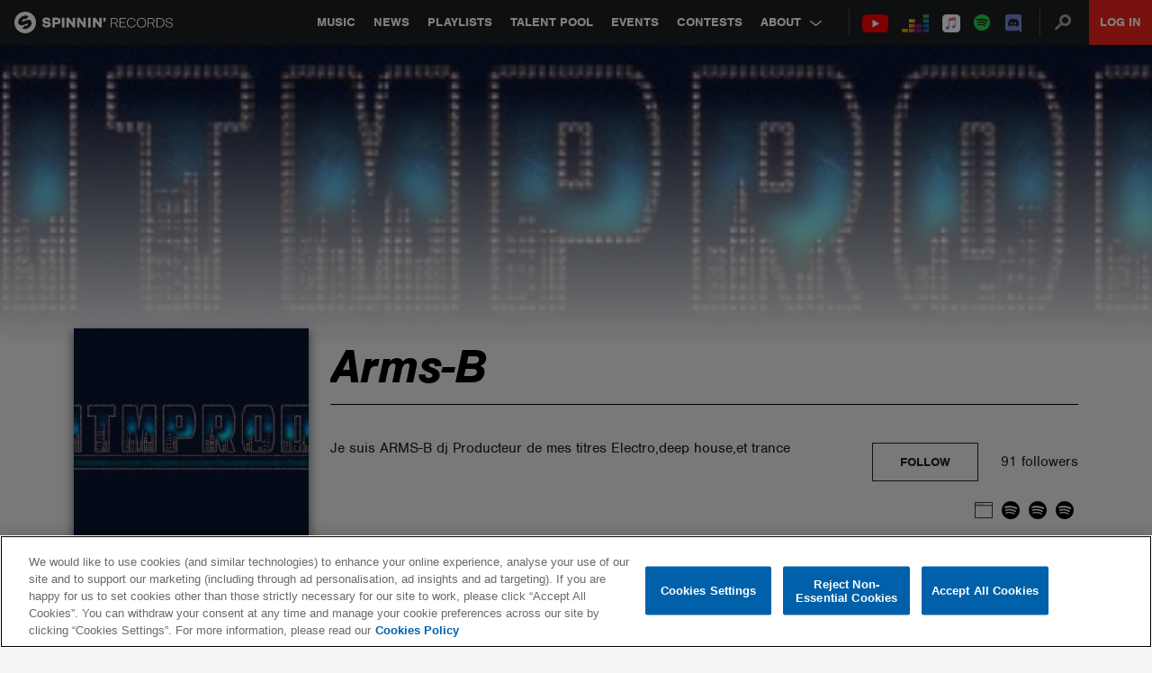

--- FILE ---
content_type: text/html; charset=utf-8
request_url: https://www.google.com/recaptcha/api2/anchor?ar=1&k=6Lc1M8QbAAAAAOdwy2q7Sulu4XpDIYck-Gggk-TZ&co=aHR0cHM6Ly9zcGlubmlucmVjb3Jkcy5jb206NDQz&hl=en&v=N67nZn4AqZkNcbeMu4prBgzg&size=invisible&anchor-ms=20000&execute-ms=30000&cb=sxzsm0lhdzjs
body_size: 48734
content:
<!DOCTYPE HTML><html dir="ltr" lang="en"><head><meta http-equiv="Content-Type" content="text/html; charset=UTF-8">
<meta http-equiv="X-UA-Compatible" content="IE=edge">
<title>reCAPTCHA</title>
<style type="text/css">
/* cyrillic-ext */
@font-face {
  font-family: 'Roboto';
  font-style: normal;
  font-weight: 400;
  font-stretch: 100%;
  src: url(//fonts.gstatic.com/s/roboto/v48/KFO7CnqEu92Fr1ME7kSn66aGLdTylUAMa3GUBHMdazTgWw.woff2) format('woff2');
  unicode-range: U+0460-052F, U+1C80-1C8A, U+20B4, U+2DE0-2DFF, U+A640-A69F, U+FE2E-FE2F;
}
/* cyrillic */
@font-face {
  font-family: 'Roboto';
  font-style: normal;
  font-weight: 400;
  font-stretch: 100%;
  src: url(//fonts.gstatic.com/s/roboto/v48/KFO7CnqEu92Fr1ME7kSn66aGLdTylUAMa3iUBHMdazTgWw.woff2) format('woff2');
  unicode-range: U+0301, U+0400-045F, U+0490-0491, U+04B0-04B1, U+2116;
}
/* greek-ext */
@font-face {
  font-family: 'Roboto';
  font-style: normal;
  font-weight: 400;
  font-stretch: 100%;
  src: url(//fonts.gstatic.com/s/roboto/v48/KFO7CnqEu92Fr1ME7kSn66aGLdTylUAMa3CUBHMdazTgWw.woff2) format('woff2');
  unicode-range: U+1F00-1FFF;
}
/* greek */
@font-face {
  font-family: 'Roboto';
  font-style: normal;
  font-weight: 400;
  font-stretch: 100%;
  src: url(//fonts.gstatic.com/s/roboto/v48/KFO7CnqEu92Fr1ME7kSn66aGLdTylUAMa3-UBHMdazTgWw.woff2) format('woff2');
  unicode-range: U+0370-0377, U+037A-037F, U+0384-038A, U+038C, U+038E-03A1, U+03A3-03FF;
}
/* math */
@font-face {
  font-family: 'Roboto';
  font-style: normal;
  font-weight: 400;
  font-stretch: 100%;
  src: url(//fonts.gstatic.com/s/roboto/v48/KFO7CnqEu92Fr1ME7kSn66aGLdTylUAMawCUBHMdazTgWw.woff2) format('woff2');
  unicode-range: U+0302-0303, U+0305, U+0307-0308, U+0310, U+0312, U+0315, U+031A, U+0326-0327, U+032C, U+032F-0330, U+0332-0333, U+0338, U+033A, U+0346, U+034D, U+0391-03A1, U+03A3-03A9, U+03B1-03C9, U+03D1, U+03D5-03D6, U+03F0-03F1, U+03F4-03F5, U+2016-2017, U+2034-2038, U+203C, U+2040, U+2043, U+2047, U+2050, U+2057, U+205F, U+2070-2071, U+2074-208E, U+2090-209C, U+20D0-20DC, U+20E1, U+20E5-20EF, U+2100-2112, U+2114-2115, U+2117-2121, U+2123-214F, U+2190, U+2192, U+2194-21AE, U+21B0-21E5, U+21F1-21F2, U+21F4-2211, U+2213-2214, U+2216-22FF, U+2308-230B, U+2310, U+2319, U+231C-2321, U+2336-237A, U+237C, U+2395, U+239B-23B7, U+23D0, U+23DC-23E1, U+2474-2475, U+25AF, U+25B3, U+25B7, U+25BD, U+25C1, U+25CA, U+25CC, U+25FB, U+266D-266F, U+27C0-27FF, U+2900-2AFF, U+2B0E-2B11, U+2B30-2B4C, U+2BFE, U+3030, U+FF5B, U+FF5D, U+1D400-1D7FF, U+1EE00-1EEFF;
}
/* symbols */
@font-face {
  font-family: 'Roboto';
  font-style: normal;
  font-weight: 400;
  font-stretch: 100%;
  src: url(//fonts.gstatic.com/s/roboto/v48/KFO7CnqEu92Fr1ME7kSn66aGLdTylUAMaxKUBHMdazTgWw.woff2) format('woff2');
  unicode-range: U+0001-000C, U+000E-001F, U+007F-009F, U+20DD-20E0, U+20E2-20E4, U+2150-218F, U+2190, U+2192, U+2194-2199, U+21AF, U+21E6-21F0, U+21F3, U+2218-2219, U+2299, U+22C4-22C6, U+2300-243F, U+2440-244A, U+2460-24FF, U+25A0-27BF, U+2800-28FF, U+2921-2922, U+2981, U+29BF, U+29EB, U+2B00-2BFF, U+4DC0-4DFF, U+FFF9-FFFB, U+10140-1018E, U+10190-1019C, U+101A0, U+101D0-101FD, U+102E0-102FB, U+10E60-10E7E, U+1D2C0-1D2D3, U+1D2E0-1D37F, U+1F000-1F0FF, U+1F100-1F1AD, U+1F1E6-1F1FF, U+1F30D-1F30F, U+1F315, U+1F31C, U+1F31E, U+1F320-1F32C, U+1F336, U+1F378, U+1F37D, U+1F382, U+1F393-1F39F, U+1F3A7-1F3A8, U+1F3AC-1F3AF, U+1F3C2, U+1F3C4-1F3C6, U+1F3CA-1F3CE, U+1F3D4-1F3E0, U+1F3ED, U+1F3F1-1F3F3, U+1F3F5-1F3F7, U+1F408, U+1F415, U+1F41F, U+1F426, U+1F43F, U+1F441-1F442, U+1F444, U+1F446-1F449, U+1F44C-1F44E, U+1F453, U+1F46A, U+1F47D, U+1F4A3, U+1F4B0, U+1F4B3, U+1F4B9, U+1F4BB, U+1F4BF, U+1F4C8-1F4CB, U+1F4D6, U+1F4DA, U+1F4DF, U+1F4E3-1F4E6, U+1F4EA-1F4ED, U+1F4F7, U+1F4F9-1F4FB, U+1F4FD-1F4FE, U+1F503, U+1F507-1F50B, U+1F50D, U+1F512-1F513, U+1F53E-1F54A, U+1F54F-1F5FA, U+1F610, U+1F650-1F67F, U+1F687, U+1F68D, U+1F691, U+1F694, U+1F698, U+1F6AD, U+1F6B2, U+1F6B9-1F6BA, U+1F6BC, U+1F6C6-1F6CF, U+1F6D3-1F6D7, U+1F6E0-1F6EA, U+1F6F0-1F6F3, U+1F6F7-1F6FC, U+1F700-1F7FF, U+1F800-1F80B, U+1F810-1F847, U+1F850-1F859, U+1F860-1F887, U+1F890-1F8AD, U+1F8B0-1F8BB, U+1F8C0-1F8C1, U+1F900-1F90B, U+1F93B, U+1F946, U+1F984, U+1F996, U+1F9E9, U+1FA00-1FA6F, U+1FA70-1FA7C, U+1FA80-1FA89, U+1FA8F-1FAC6, U+1FACE-1FADC, U+1FADF-1FAE9, U+1FAF0-1FAF8, U+1FB00-1FBFF;
}
/* vietnamese */
@font-face {
  font-family: 'Roboto';
  font-style: normal;
  font-weight: 400;
  font-stretch: 100%;
  src: url(//fonts.gstatic.com/s/roboto/v48/KFO7CnqEu92Fr1ME7kSn66aGLdTylUAMa3OUBHMdazTgWw.woff2) format('woff2');
  unicode-range: U+0102-0103, U+0110-0111, U+0128-0129, U+0168-0169, U+01A0-01A1, U+01AF-01B0, U+0300-0301, U+0303-0304, U+0308-0309, U+0323, U+0329, U+1EA0-1EF9, U+20AB;
}
/* latin-ext */
@font-face {
  font-family: 'Roboto';
  font-style: normal;
  font-weight: 400;
  font-stretch: 100%;
  src: url(//fonts.gstatic.com/s/roboto/v48/KFO7CnqEu92Fr1ME7kSn66aGLdTylUAMa3KUBHMdazTgWw.woff2) format('woff2');
  unicode-range: U+0100-02BA, U+02BD-02C5, U+02C7-02CC, U+02CE-02D7, U+02DD-02FF, U+0304, U+0308, U+0329, U+1D00-1DBF, U+1E00-1E9F, U+1EF2-1EFF, U+2020, U+20A0-20AB, U+20AD-20C0, U+2113, U+2C60-2C7F, U+A720-A7FF;
}
/* latin */
@font-face {
  font-family: 'Roboto';
  font-style: normal;
  font-weight: 400;
  font-stretch: 100%;
  src: url(//fonts.gstatic.com/s/roboto/v48/KFO7CnqEu92Fr1ME7kSn66aGLdTylUAMa3yUBHMdazQ.woff2) format('woff2');
  unicode-range: U+0000-00FF, U+0131, U+0152-0153, U+02BB-02BC, U+02C6, U+02DA, U+02DC, U+0304, U+0308, U+0329, U+2000-206F, U+20AC, U+2122, U+2191, U+2193, U+2212, U+2215, U+FEFF, U+FFFD;
}
/* cyrillic-ext */
@font-face {
  font-family: 'Roboto';
  font-style: normal;
  font-weight: 500;
  font-stretch: 100%;
  src: url(//fonts.gstatic.com/s/roboto/v48/KFO7CnqEu92Fr1ME7kSn66aGLdTylUAMa3GUBHMdazTgWw.woff2) format('woff2');
  unicode-range: U+0460-052F, U+1C80-1C8A, U+20B4, U+2DE0-2DFF, U+A640-A69F, U+FE2E-FE2F;
}
/* cyrillic */
@font-face {
  font-family: 'Roboto';
  font-style: normal;
  font-weight: 500;
  font-stretch: 100%;
  src: url(//fonts.gstatic.com/s/roboto/v48/KFO7CnqEu92Fr1ME7kSn66aGLdTylUAMa3iUBHMdazTgWw.woff2) format('woff2');
  unicode-range: U+0301, U+0400-045F, U+0490-0491, U+04B0-04B1, U+2116;
}
/* greek-ext */
@font-face {
  font-family: 'Roboto';
  font-style: normal;
  font-weight: 500;
  font-stretch: 100%;
  src: url(//fonts.gstatic.com/s/roboto/v48/KFO7CnqEu92Fr1ME7kSn66aGLdTylUAMa3CUBHMdazTgWw.woff2) format('woff2');
  unicode-range: U+1F00-1FFF;
}
/* greek */
@font-face {
  font-family: 'Roboto';
  font-style: normal;
  font-weight: 500;
  font-stretch: 100%;
  src: url(//fonts.gstatic.com/s/roboto/v48/KFO7CnqEu92Fr1ME7kSn66aGLdTylUAMa3-UBHMdazTgWw.woff2) format('woff2');
  unicode-range: U+0370-0377, U+037A-037F, U+0384-038A, U+038C, U+038E-03A1, U+03A3-03FF;
}
/* math */
@font-face {
  font-family: 'Roboto';
  font-style: normal;
  font-weight: 500;
  font-stretch: 100%;
  src: url(//fonts.gstatic.com/s/roboto/v48/KFO7CnqEu92Fr1ME7kSn66aGLdTylUAMawCUBHMdazTgWw.woff2) format('woff2');
  unicode-range: U+0302-0303, U+0305, U+0307-0308, U+0310, U+0312, U+0315, U+031A, U+0326-0327, U+032C, U+032F-0330, U+0332-0333, U+0338, U+033A, U+0346, U+034D, U+0391-03A1, U+03A3-03A9, U+03B1-03C9, U+03D1, U+03D5-03D6, U+03F0-03F1, U+03F4-03F5, U+2016-2017, U+2034-2038, U+203C, U+2040, U+2043, U+2047, U+2050, U+2057, U+205F, U+2070-2071, U+2074-208E, U+2090-209C, U+20D0-20DC, U+20E1, U+20E5-20EF, U+2100-2112, U+2114-2115, U+2117-2121, U+2123-214F, U+2190, U+2192, U+2194-21AE, U+21B0-21E5, U+21F1-21F2, U+21F4-2211, U+2213-2214, U+2216-22FF, U+2308-230B, U+2310, U+2319, U+231C-2321, U+2336-237A, U+237C, U+2395, U+239B-23B7, U+23D0, U+23DC-23E1, U+2474-2475, U+25AF, U+25B3, U+25B7, U+25BD, U+25C1, U+25CA, U+25CC, U+25FB, U+266D-266F, U+27C0-27FF, U+2900-2AFF, U+2B0E-2B11, U+2B30-2B4C, U+2BFE, U+3030, U+FF5B, U+FF5D, U+1D400-1D7FF, U+1EE00-1EEFF;
}
/* symbols */
@font-face {
  font-family: 'Roboto';
  font-style: normal;
  font-weight: 500;
  font-stretch: 100%;
  src: url(//fonts.gstatic.com/s/roboto/v48/KFO7CnqEu92Fr1ME7kSn66aGLdTylUAMaxKUBHMdazTgWw.woff2) format('woff2');
  unicode-range: U+0001-000C, U+000E-001F, U+007F-009F, U+20DD-20E0, U+20E2-20E4, U+2150-218F, U+2190, U+2192, U+2194-2199, U+21AF, U+21E6-21F0, U+21F3, U+2218-2219, U+2299, U+22C4-22C6, U+2300-243F, U+2440-244A, U+2460-24FF, U+25A0-27BF, U+2800-28FF, U+2921-2922, U+2981, U+29BF, U+29EB, U+2B00-2BFF, U+4DC0-4DFF, U+FFF9-FFFB, U+10140-1018E, U+10190-1019C, U+101A0, U+101D0-101FD, U+102E0-102FB, U+10E60-10E7E, U+1D2C0-1D2D3, U+1D2E0-1D37F, U+1F000-1F0FF, U+1F100-1F1AD, U+1F1E6-1F1FF, U+1F30D-1F30F, U+1F315, U+1F31C, U+1F31E, U+1F320-1F32C, U+1F336, U+1F378, U+1F37D, U+1F382, U+1F393-1F39F, U+1F3A7-1F3A8, U+1F3AC-1F3AF, U+1F3C2, U+1F3C4-1F3C6, U+1F3CA-1F3CE, U+1F3D4-1F3E0, U+1F3ED, U+1F3F1-1F3F3, U+1F3F5-1F3F7, U+1F408, U+1F415, U+1F41F, U+1F426, U+1F43F, U+1F441-1F442, U+1F444, U+1F446-1F449, U+1F44C-1F44E, U+1F453, U+1F46A, U+1F47D, U+1F4A3, U+1F4B0, U+1F4B3, U+1F4B9, U+1F4BB, U+1F4BF, U+1F4C8-1F4CB, U+1F4D6, U+1F4DA, U+1F4DF, U+1F4E3-1F4E6, U+1F4EA-1F4ED, U+1F4F7, U+1F4F9-1F4FB, U+1F4FD-1F4FE, U+1F503, U+1F507-1F50B, U+1F50D, U+1F512-1F513, U+1F53E-1F54A, U+1F54F-1F5FA, U+1F610, U+1F650-1F67F, U+1F687, U+1F68D, U+1F691, U+1F694, U+1F698, U+1F6AD, U+1F6B2, U+1F6B9-1F6BA, U+1F6BC, U+1F6C6-1F6CF, U+1F6D3-1F6D7, U+1F6E0-1F6EA, U+1F6F0-1F6F3, U+1F6F7-1F6FC, U+1F700-1F7FF, U+1F800-1F80B, U+1F810-1F847, U+1F850-1F859, U+1F860-1F887, U+1F890-1F8AD, U+1F8B0-1F8BB, U+1F8C0-1F8C1, U+1F900-1F90B, U+1F93B, U+1F946, U+1F984, U+1F996, U+1F9E9, U+1FA00-1FA6F, U+1FA70-1FA7C, U+1FA80-1FA89, U+1FA8F-1FAC6, U+1FACE-1FADC, U+1FADF-1FAE9, U+1FAF0-1FAF8, U+1FB00-1FBFF;
}
/* vietnamese */
@font-face {
  font-family: 'Roboto';
  font-style: normal;
  font-weight: 500;
  font-stretch: 100%;
  src: url(//fonts.gstatic.com/s/roboto/v48/KFO7CnqEu92Fr1ME7kSn66aGLdTylUAMa3OUBHMdazTgWw.woff2) format('woff2');
  unicode-range: U+0102-0103, U+0110-0111, U+0128-0129, U+0168-0169, U+01A0-01A1, U+01AF-01B0, U+0300-0301, U+0303-0304, U+0308-0309, U+0323, U+0329, U+1EA0-1EF9, U+20AB;
}
/* latin-ext */
@font-face {
  font-family: 'Roboto';
  font-style: normal;
  font-weight: 500;
  font-stretch: 100%;
  src: url(//fonts.gstatic.com/s/roboto/v48/KFO7CnqEu92Fr1ME7kSn66aGLdTylUAMa3KUBHMdazTgWw.woff2) format('woff2');
  unicode-range: U+0100-02BA, U+02BD-02C5, U+02C7-02CC, U+02CE-02D7, U+02DD-02FF, U+0304, U+0308, U+0329, U+1D00-1DBF, U+1E00-1E9F, U+1EF2-1EFF, U+2020, U+20A0-20AB, U+20AD-20C0, U+2113, U+2C60-2C7F, U+A720-A7FF;
}
/* latin */
@font-face {
  font-family: 'Roboto';
  font-style: normal;
  font-weight: 500;
  font-stretch: 100%;
  src: url(//fonts.gstatic.com/s/roboto/v48/KFO7CnqEu92Fr1ME7kSn66aGLdTylUAMa3yUBHMdazQ.woff2) format('woff2');
  unicode-range: U+0000-00FF, U+0131, U+0152-0153, U+02BB-02BC, U+02C6, U+02DA, U+02DC, U+0304, U+0308, U+0329, U+2000-206F, U+20AC, U+2122, U+2191, U+2193, U+2212, U+2215, U+FEFF, U+FFFD;
}
/* cyrillic-ext */
@font-face {
  font-family: 'Roboto';
  font-style: normal;
  font-weight: 900;
  font-stretch: 100%;
  src: url(//fonts.gstatic.com/s/roboto/v48/KFO7CnqEu92Fr1ME7kSn66aGLdTylUAMa3GUBHMdazTgWw.woff2) format('woff2');
  unicode-range: U+0460-052F, U+1C80-1C8A, U+20B4, U+2DE0-2DFF, U+A640-A69F, U+FE2E-FE2F;
}
/* cyrillic */
@font-face {
  font-family: 'Roboto';
  font-style: normal;
  font-weight: 900;
  font-stretch: 100%;
  src: url(//fonts.gstatic.com/s/roboto/v48/KFO7CnqEu92Fr1ME7kSn66aGLdTylUAMa3iUBHMdazTgWw.woff2) format('woff2');
  unicode-range: U+0301, U+0400-045F, U+0490-0491, U+04B0-04B1, U+2116;
}
/* greek-ext */
@font-face {
  font-family: 'Roboto';
  font-style: normal;
  font-weight: 900;
  font-stretch: 100%;
  src: url(//fonts.gstatic.com/s/roboto/v48/KFO7CnqEu92Fr1ME7kSn66aGLdTylUAMa3CUBHMdazTgWw.woff2) format('woff2');
  unicode-range: U+1F00-1FFF;
}
/* greek */
@font-face {
  font-family: 'Roboto';
  font-style: normal;
  font-weight: 900;
  font-stretch: 100%;
  src: url(//fonts.gstatic.com/s/roboto/v48/KFO7CnqEu92Fr1ME7kSn66aGLdTylUAMa3-UBHMdazTgWw.woff2) format('woff2');
  unicode-range: U+0370-0377, U+037A-037F, U+0384-038A, U+038C, U+038E-03A1, U+03A3-03FF;
}
/* math */
@font-face {
  font-family: 'Roboto';
  font-style: normal;
  font-weight: 900;
  font-stretch: 100%;
  src: url(//fonts.gstatic.com/s/roboto/v48/KFO7CnqEu92Fr1ME7kSn66aGLdTylUAMawCUBHMdazTgWw.woff2) format('woff2');
  unicode-range: U+0302-0303, U+0305, U+0307-0308, U+0310, U+0312, U+0315, U+031A, U+0326-0327, U+032C, U+032F-0330, U+0332-0333, U+0338, U+033A, U+0346, U+034D, U+0391-03A1, U+03A3-03A9, U+03B1-03C9, U+03D1, U+03D5-03D6, U+03F0-03F1, U+03F4-03F5, U+2016-2017, U+2034-2038, U+203C, U+2040, U+2043, U+2047, U+2050, U+2057, U+205F, U+2070-2071, U+2074-208E, U+2090-209C, U+20D0-20DC, U+20E1, U+20E5-20EF, U+2100-2112, U+2114-2115, U+2117-2121, U+2123-214F, U+2190, U+2192, U+2194-21AE, U+21B0-21E5, U+21F1-21F2, U+21F4-2211, U+2213-2214, U+2216-22FF, U+2308-230B, U+2310, U+2319, U+231C-2321, U+2336-237A, U+237C, U+2395, U+239B-23B7, U+23D0, U+23DC-23E1, U+2474-2475, U+25AF, U+25B3, U+25B7, U+25BD, U+25C1, U+25CA, U+25CC, U+25FB, U+266D-266F, U+27C0-27FF, U+2900-2AFF, U+2B0E-2B11, U+2B30-2B4C, U+2BFE, U+3030, U+FF5B, U+FF5D, U+1D400-1D7FF, U+1EE00-1EEFF;
}
/* symbols */
@font-face {
  font-family: 'Roboto';
  font-style: normal;
  font-weight: 900;
  font-stretch: 100%;
  src: url(//fonts.gstatic.com/s/roboto/v48/KFO7CnqEu92Fr1ME7kSn66aGLdTylUAMaxKUBHMdazTgWw.woff2) format('woff2');
  unicode-range: U+0001-000C, U+000E-001F, U+007F-009F, U+20DD-20E0, U+20E2-20E4, U+2150-218F, U+2190, U+2192, U+2194-2199, U+21AF, U+21E6-21F0, U+21F3, U+2218-2219, U+2299, U+22C4-22C6, U+2300-243F, U+2440-244A, U+2460-24FF, U+25A0-27BF, U+2800-28FF, U+2921-2922, U+2981, U+29BF, U+29EB, U+2B00-2BFF, U+4DC0-4DFF, U+FFF9-FFFB, U+10140-1018E, U+10190-1019C, U+101A0, U+101D0-101FD, U+102E0-102FB, U+10E60-10E7E, U+1D2C0-1D2D3, U+1D2E0-1D37F, U+1F000-1F0FF, U+1F100-1F1AD, U+1F1E6-1F1FF, U+1F30D-1F30F, U+1F315, U+1F31C, U+1F31E, U+1F320-1F32C, U+1F336, U+1F378, U+1F37D, U+1F382, U+1F393-1F39F, U+1F3A7-1F3A8, U+1F3AC-1F3AF, U+1F3C2, U+1F3C4-1F3C6, U+1F3CA-1F3CE, U+1F3D4-1F3E0, U+1F3ED, U+1F3F1-1F3F3, U+1F3F5-1F3F7, U+1F408, U+1F415, U+1F41F, U+1F426, U+1F43F, U+1F441-1F442, U+1F444, U+1F446-1F449, U+1F44C-1F44E, U+1F453, U+1F46A, U+1F47D, U+1F4A3, U+1F4B0, U+1F4B3, U+1F4B9, U+1F4BB, U+1F4BF, U+1F4C8-1F4CB, U+1F4D6, U+1F4DA, U+1F4DF, U+1F4E3-1F4E6, U+1F4EA-1F4ED, U+1F4F7, U+1F4F9-1F4FB, U+1F4FD-1F4FE, U+1F503, U+1F507-1F50B, U+1F50D, U+1F512-1F513, U+1F53E-1F54A, U+1F54F-1F5FA, U+1F610, U+1F650-1F67F, U+1F687, U+1F68D, U+1F691, U+1F694, U+1F698, U+1F6AD, U+1F6B2, U+1F6B9-1F6BA, U+1F6BC, U+1F6C6-1F6CF, U+1F6D3-1F6D7, U+1F6E0-1F6EA, U+1F6F0-1F6F3, U+1F6F7-1F6FC, U+1F700-1F7FF, U+1F800-1F80B, U+1F810-1F847, U+1F850-1F859, U+1F860-1F887, U+1F890-1F8AD, U+1F8B0-1F8BB, U+1F8C0-1F8C1, U+1F900-1F90B, U+1F93B, U+1F946, U+1F984, U+1F996, U+1F9E9, U+1FA00-1FA6F, U+1FA70-1FA7C, U+1FA80-1FA89, U+1FA8F-1FAC6, U+1FACE-1FADC, U+1FADF-1FAE9, U+1FAF0-1FAF8, U+1FB00-1FBFF;
}
/* vietnamese */
@font-face {
  font-family: 'Roboto';
  font-style: normal;
  font-weight: 900;
  font-stretch: 100%;
  src: url(//fonts.gstatic.com/s/roboto/v48/KFO7CnqEu92Fr1ME7kSn66aGLdTylUAMa3OUBHMdazTgWw.woff2) format('woff2');
  unicode-range: U+0102-0103, U+0110-0111, U+0128-0129, U+0168-0169, U+01A0-01A1, U+01AF-01B0, U+0300-0301, U+0303-0304, U+0308-0309, U+0323, U+0329, U+1EA0-1EF9, U+20AB;
}
/* latin-ext */
@font-face {
  font-family: 'Roboto';
  font-style: normal;
  font-weight: 900;
  font-stretch: 100%;
  src: url(//fonts.gstatic.com/s/roboto/v48/KFO7CnqEu92Fr1ME7kSn66aGLdTylUAMa3KUBHMdazTgWw.woff2) format('woff2');
  unicode-range: U+0100-02BA, U+02BD-02C5, U+02C7-02CC, U+02CE-02D7, U+02DD-02FF, U+0304, U+0308, U+0329, U+1D00-1DBF, U+1E00-1E9F, U+1EF2-1EFF, U+2020, U+20A0-20AB, U+20AD-20C0, U+2113, U+2C60-2C7F, U+A720-A7FF;
}
/* latin */
@font-face {
  font-family: 'Roboto';
  font-style: normal;
  font-weight: 900;
  font-stretch: 100%;
  src: url(//fonts.gstatic.com/s/roboto/v48/KFO7CnqEu92Fr1ME7kSn66aGLdTylUAMa3yUBHMdazQ.woff2) format('woff2');
  unicode-range: U+0000-00FF, U+0131, U+0152-0153, U+02BB-02BC, U+02C6, U+02DA, U+02DC, U+0304, U+0308, U+0329, U+2000-206F, U+20AC, U+2122, U+2191, U+2193, U+2212, U+2215, U+FEFF, U+FFFD;
}

</style>
<link rel="stylesheet" type="text/css" href="https://www.gstatic.com/recaptcha/releases/N67nZn4AqZkNcbeMu4prBgzg/styles__ltr.css">
<script nonce="lFjvrQgw0F-Sg5FP0v4_RA" type="text/javascript">window['__recaptcha_api'] = 'https://www.google.com/recaptcha/api2/';</script>
<script type="text/javascript" src="https://www.gstatic.com/recaptcha/releases/N67nZn4AqZkNcbeMu4prBgzg/recaptcha__en.js" nonce="lFjvrQgw0F-Sg5FP0v4_RA">
      
    </script></head>
<body><div id="rc-anchor-alert" class="rc-anchor-alert"></div>
<input type="hidden" id="recaptcha-token" value="[base64]">
<script type="text/javascript" nonce="lFjvrQgw0F-Sg5FP0v4_RA">
      recaptcha.anchor.Main.init("[\x22ainput\x22,[\x22bgdata\x22,\x22\x22,\[base64]/[base64]/[base64]/[base64]/[base64]/UltsKytdPUU6KEU8MjA0OD9SW2wrK109RT4+NnwxOTI6KChFJjY0NTEyKT09NTUyOTYmJk0rMTxjLmxlbmd0aCYmKGMuY2hhckNvZGVBdChNKzEpJjY0NTEyKT09NTYzMjA/[base64]/[base64]/[base64]/[base64]/[base64]/[base64]/[base64]\x22,\[base64]\\u003d\x22,\x22RsKDfUbCiipawoJdw6rCh2RPZCRHw4DCuWAswol1A8OPGsOOBSg0CyBqwonCp2B3wpXCq1fCu1jDkcK2XX3CgE9WLMOPw7F+w5sSHsOxIEsYRsOGR8KYw6xuw5cvNgJha8O1w53Cp8OxL8KnAi/CqsKBMcKMwp3Do8O1w4YYw5PDhsO2wqp8NioxwojDnMOnTVLDn8O8TcOXwq80UMOneVNZbRzDm8K7dcK0wqfCkMO0Sm/CgQDDr2nCpzZYX8OALsOrwozDj8OFwq9ewqp4ZnhuOcO+wo0RGMOhSwPCvcKEbkLDnScHVFhkNVzChsKewpQvABzCicKCdm7Djg/Ck8KOw4N1JMORwq7Ck8KrbsONFWrDo8KMwpMpwpPCicKdw67DqkLCknQ5w5kFwqMHw5XCi8KXwpfDocOJQ8KlLsO8w7hewqTDvsKMwq9Ow6zCrzVeMsKhBcOaZXPCt8KmH17CrsO0w4cZw4Jnw4MIJ8OTZMKyw7MKw5vCqUvDisKnwq/CmMO1Gwwgw5IAbMKBasKffcKUdMOqVx3CtxMrwqPDjMOJwr/CpFZoeMKpTUg9SMOVw65AwqZmO03DrxRTw5h1w5PCmsK3w6cWA8O1wovCl8O/F0vCocKvw7sCw5xew40eIMKkw5Vtw4N/OynDux7CjcKVw6Utw784w53Cj8KdJcKbXzzDksOCFsORI3rCmsKuNBDDtlhefRPDnSvDu1k8a8OFGcKLwrPDssK0bcKkwro7w5g6UmEowoshw5DCncO7YsKLw7U4wrY9AsK3wqXCjcOKwp0SHcKzw45mwp3Ct1LCtsO5w6TCscK/w4h9NMKcV8KgwqjDrBXCpsKKwrEwEQsQfULCjcK9QnkpMMKIV2nCi8Ohwp3DpQcFw63Du0bCmn/[base64]/wq7DolzClyxwLGPClsK6HcOWBWTDiV3DtjMlw4vCh0RgA8KAwpdRQizDlsO7wpXDjcOAw6LCkMOqW8O+KMKgX8OBesOSwrpVRMKyexEswq/DkEjDnMKJS8Oow7YmdsOYa8O5w7x/[base64]/CssOkGncKZ8K7wp/ChmYqwq3CjwHClAIAw4RFPh8+w7vDpWV5dknCsjJ1w73DtiLDklA1w55DOMO1wprDgDHDg8Ksw7o+wqjDtUZswrZlcsOVW8K5YMKrVk/DvAcNKw4TEcO0KQQRwqzCvW/DlMKfw6zDq8KnajAFw65sw510Q3ouw4PDoDXCscKubF/[base64]/DgQkyX1g8HBDDrnLDkCYxRjfCuMOQw6hrcMKDeTxCwotTasOWwplOworCrQUgV8OPw4hRYsKzwrgLaWNkw5g1woEUwobDisKow5LDnS9/w5AHw43DiBk+aMOVwp5RBsK1JhfDpjHDsxsZdMKaHHPCoBd2M8KHPMKPw6XCoRrCtiI8w6ITwotWwrBzw6XDnMK2w5HCgMOkP0XDoxl1bmZLVC8Xwpwcwrc/wrJIw7YgNQPDvDjCkMKywok/[base64]/DgzUyw6bDqMK+wp8vw6wWeEYxOCZCwqx/wrfChF8Nb8KYw5jCgQAlDArDpCx5M8KiRsO/[base64]/w6rDpcKqwqJBHHrDk0gMw4jCrGbDnXzDrcOOOcKbbMKFwovCvcOAwq/[base64]/AQkYw4p/w5zCgH/[base64]/wrdawr5Swq7Ck1xUw5/DhlxKw6vCsSplw7bCk09fbCpUZcOrwqM1FMOXe8OldMKFX8OyUUcRwqZcDB3Du8Ovwo/DpUDCvw9Mw6xObsOJAsKvw7fDhm1oTcOJw7bCvCIzw6bCicOpwqN1w4XCk8K8EzfCk8OSHXw/[base64]/[base64]/Cq8KZw4fDmUx9wqJca1PDicOuSy/[base64]/DgyBMHMKHw4LDuMKmwqvDvGMMwoTDtcOKU8O2w7A8dDfDh8OtVjZEw5bDqEvCohlPw5xNP2Z7WV/DhmvCr8KIJiXDtcOHwo8oPMONwqTDisOWw6TCrMKHwojCimrCoX/Dt8K4clvCs8O0XADDusOuwoDCqkXDqcKVBWfCmsKsZsKywqbCpSfDrFt1w5sfAUvCvMOYTsKLKMOqR8ODC8KGwqAuRAXCrgrDmsKiBMKUw7DDtzHCnHI5wrvCncONwqjDt8KGPm7Co8ONw7sOIgTCnsKWCGpxbF/DgcKUaxFNNcKyCMOFMMOcw4jCp8KWcsOrV8KNwqpgcQ3Ci8Kkwp3CqMO6w7Mnwp/CiRFiJ8OFFTfCg8Krf3RIwptNwrULMMKRw5h9w6V/[base64]/[base64]/w5TCj8K+XsKPH8KQMUfCtsOVDC1fw4kLZsKtJMOZwojDtgYQcXDDsQo5w6lCwp1DTg0xBcK4QcKdwpgsw5Quw5t0UMKSwpEnw5UxW8OROsOAwqcLw7TDp8OlGwgVAwvCrcKMwr/[base64]/[base64]/Dog3DvcK3wqFqw7TCuj0WwoPCuhDCrsKswpjDqB8ywpoGwqBhw67DlALDh1bDmQbDscKzKkjDi8O6w53DmWMFwqoeIMKvw4pxIsK1WsORw5PDgMOsKSnDlcKfw4Rpw6tuw4fChzdGeCTDgcOdw67CnjZqTcOvwobCksKdRAzDsMO2w51vUcOzw4E/OsKow6QnAcKqcTvCtsKpOcObRgvDuF9uw7gOB1fDgMKCwrnDjsOuwozDscOASHccwoDDu8Kcwps5anvDi8Oof0vDqsOYSWzDr8Ofw54qW8ODasKvwrYvXULDk8KJw7XDnz3ClMOBw5/Du1PCqcKjwrcwDl8rGXgQwonDjcK1TSzDsiEndMOdwqxiw7VBwqRGB0nDhMOMJ3PCosK/[base64]/AsOVfsO3wpHCgsKfwo/DkRE2w7pxw7MLViQiwrjDuMOoCmZpCcObwqJ3AsKhwq/CnnPChMKCD8OQRsKaWMKLUcK6w7xRw6xtw61Mw4UEwp1IRGDDklTDkXxewrMlw7IOfxHCjMKAwo3Cg8OnFWnCugvDpMKTwo3CmTNhw5/DgcKcFcKdVcOdwrHDsHZMwo7ClRLDtcOLwr/CkMKnD8OjJiwDw6XCsWV4wocJwq9mKUpIcTnDoMOhwqRDa29Tw6vDvQfCiTbDnztlOGlKbisXwoY3wpXCsMOYw57CocK5fsOTw6E3wp8Mwr4Zw73DrMOEwo3DssKmEsKqISc9fG5NSMOBw4hFw6EGwpc/wqLCp2UlbnYPcMKjJ8KHU3TCrMOzcGxUwo/[base64]/ClcKCw75kw7lKJMKvOmDDssOEEcO6w5nCniHCisOgwrU3BMO2Jy/CjcOzK0pVO8OXw4/DmCzDgsOEGm4+wr/DmG/CucOwwpvDvsKlQTLClMKIwoDCmyjCoVwIwrnDqMKtwrthw4gywqnDvcKBw6PDkATDkcKpwqfDuUpXwo5Rw6ETw4/DisKrY8Khwox2IsOQDMKWTi7Dn8KLwqo0wqTCkyHCtmkeSAnDjR01wr3CkwgFbDnCujXCt8OSXsKOwpIVQhPDmcK2alksw67Cm8OVw6HCosO+WMOAwpEGGEfCqMKXQEs6wrDCrhnCisOswq3Cuz/Dq2/ClcOyQXd3aMKfw7wfVWjDgcKFw60qFibDrcOuaMKRXTBtPcOpaR04D8KATsKHOVsqbsKew4HDk8KcFMK/[base64]/CiA9mwrEjw4UKwr5hSBPCqz5bw6oIZcOBc8OJI8KFw7R9CMKKXsKDw6jCpsOrZsK/w4DCmRdqcCjCjlHDowDDisK1wqRUwrUOwrA5QsKzwrMRw70STBHCqcOiwpzDuMO4wrfDjsKYwpjDqXXDnMKJw7VvwrE/w5bDtxHCtj/CvzYINcO7w4Riw63DlQrDkHfCnz13MGjDlQDDi1UVw58mdEHDssOXw5LDt8K7wpFxAcO8DcOIO8ORe8KEwpQ0w7A+F8Oyw6Itw5zDtic/fcOwZsOgRMKzVzbDs8OuL07CpsKMw57CrkfDuy0vW8OMwqnCmiU/fQJyw7jCssORwoEVwpUcwr3ChyU1w5fDqMOtwqYXOkHDicKqEGBwESLDvsKfw5Yyw5R3DcKoeGfCm383Q8K4wqHCjGJTBWk5w4DCrxVZwqsiwrfCkmnDvH1LOMKOeHPCrsKIwrEeTiHCoTnCjXRkwonDpsKyVcORw4M9w4rDmMKyFFoXRMOow6jCqMO6MsO/[base64]/JsKtwojCkSnDhCZ0w5gJwoE/MGsuw43CrF3Co1DDscKFw7Vuw5dSVsOIw7MxwqfCpcO3IlTDmcOoVcKGOMK7w7LDj8O2w4rCiz3CtRszIyHClhkjDUjCqcOew6tvw4jDu8Kuw43DilMmw6tNaX7CvGw7wpHCuCfCkEggw6fCrFrChVrCqsKbw4o9L8OkLcKzwo3DsMKBbUYEw4/DmcOXKBEeecOZcwvDsRAOw63DhRRbR8OtwpNKVhbDjnt1w7HDuMOXwpsrwqhSwojDn8OOwrgaJ1DDqy94wrMyw77Ci8OUcsOqw63DmMKvEjNxw54+GcKjAw/DumRueVjCuMKkc1vDqsOiw6TDih8DwpnCpcO6w6VFw4PDisKKw4LCtsKLacKyOFYbQsOwwrlWXi3CmMK+wo7CtWTCu8ONw6DCl8OUe2RROBbChzLDhcKwASLClSfDjRfCrMO/w4lcwoUsw7zCksKpwrrCj8KeckTDmMOWw4gdLCYtwokAB8OhO8Kld8KEw5ZmwrDDn8Kew4VSVcKEwqzDtzwEwqPDs8OIVsKSwogxasOzWsKURcOaccOVw5zDlH7Ds8K+GsK4QV/Cll/DgloFwp14w4zDknnCqHzCn8KWV8OvQS/DosK9AcK/SMOeFz7CmsOrwqDDv0pmGMO+HsK7w6HDviXCkcORwoDClMKVYMKAw5PCpMOGw7fDqjAmBcK3bcOMGh5UaMK/QwDDixTClsKPdMKUGcK7wrzChsO8B27CvsOiwrbDkR8Zw7vClVFsSMOSb31jwp/DtlbDtMKSw5jDucO8wrN/dcOOwofCuMO1HsOiwqllwrbDmsKpw53ClsKTC0YjwqJxYkTDmV3CsG/Clz/Dr2LDg8O6QioPw4jDsXTDsnB2Sx3DjsK7JcOzwqnDrcOlFMKJwq7CucO9w40Va1Y7SxULRRsQw6/DkMOfwpDCqGoteA0XwpPDhy9pUcOoCUp4dcOhJlU3VS7CnMOSwrc1MmrDgnXDgDnCmsORQ8Kpw4EKfsOYw7jDujzCkR/Cln7DuMKoBBgbwrN2w53CsnDDnSsnw4RPNRoeesKQHsOpw5bCpMOHS1rDksOrXMOuwp8UacKjw74kw5XDuDUhGMKIVg98ScOSw4lLw67CnwHCv1UpNVjDv8Klw5kqwo/[base64]/Dv8OiPWMUwqpTwpVwF8O8ZmLCoSvCsh5cw5/ClMKdQMKKW3NXwoNawqXCijk8RDoIAARSwqbCgcKiY8O+wq3ClMKYDCl6cRdWBSDDgg3DhMOIbHbCisOFIMKpT8OEw5kvw5IvwqbDvWxYJMOCwo8pb8Odw5rDgcOzHsOyVA3CrsKidRPCmMOjRcOiw4jDjxvCk8Osw4PDrmrClw/Cg3vDny41wpoNw5wmZcOJwrg/elR+wr/[base64]/Z8KAwqbDm8KwdRHCrS3DrQrCpztxwqdxw481IcOAwpnDvUA2BnpGw4IoGAdjwpTCmmNMw6orw7FmwqJ+R8OGPWoTwrjCtHfCpcOcwpzCk8O3wrVRPwbCoGs/w4/[base64]/Cs8O5w6zCnihoIMOkwojDgsKJDUQiVXdHwrARQcOWwrnCh2NcwolGQQwNw5pRw4HChTgBZS9Vw5VBasOTBcKZwozDnMKZw6R8w5rCvgjDkcOWwr42BcOgwotaw6duOHFxw50NbcKhNkXDscKydcOcIcKTK8OFZcKtFzDDucORTsOUw74iZx8uw4rCh0XDuH/DmsOtF3/DmzEtwod5ZsKsw5QTw5JAfcKFGsOJLDIyGQwmw4IYw4jDtCbDgUEzwrrCnMOXR1kgEsOTw6LClB8MwpEBWcOkw5TCsMKtwqDCiR/Ck1FNWUcoV8OPGcK8ccKTRMOXwqc/wqBpw6NVL8Ovw5AMFcOqdzAOUcOkw4kpwq3Ckx0QUC9Xw5ZAwrfCsmtiwpzDu8OSbAY0OsKfF33CkxTCicKtWMO7I1PDrE7ChcKXfMKFwqFWwpzCq8KJJBLCt8ObeFtCwq5Zez7DqHbDmg/DnV3Ct1Bqw7Z6w4pUw5d7w6cxw5DDjsOATcK6dMKXwobCicK7wpFxYcOpKQrCi8Kew7bClsKSw4E4a2/[base64]/[base64]/[base64]/w5/[base64]/RznDu8Kuwqhow5ZQIzxbw654w5XCgcK8PxxXCGrDrE3CiMKIwojDjicLw7cBw5jDrxLDv8Kew4vDhV9rw5NOw4IBbcO/wpbDvADCrUQ1ZF9/wrHCuRrDmxDCmSVbwoTCuxHDrmofw7Yjw6nDjk7CgMKuZsKGwrTDtMO3w4o8Dz9Rw5FFL8KVwpLCnXXCtcKsw4IOw7/CpsKfw4nCugUewqfDsA5/C8OZbg5Qwq3DqcOYwrbDjmxtIsK/IcORwpoAacOCMlZbwoggO8Oaw5pQwoE7w57CgHsSw4XDt8Kdw5bCnMOMKGAgEMONMxfDqE3DowdFwrzChMKnwrLDlyXDhMKiISLDisKYwq7Cu8O0cVXCu1/ChQ8qwqTDlMOiHcKJWcKgw5pewpbDocKwwoogw4TCgMK3w5HCpCXDkm9WbcO/[base64]/IMOEw4TCr8OrABDCrcO5w6zDsQ3DucO5w50ew6cQJ0DCq8K2JMOkdR/Ch8KqO0bCvMO8wpx4dBlsw6s7NhN3acK5wpx/wp/[base64]/Dk8Knwp7CgA53RjUKwpV4wpXCr3bDgFnCtCtJwqvCvW/[base64]/DthlBEmMMYh95Akpmw5AiJw3DnAzDrsKpw6zDhVQfbwHDghgsfG7ClsOkw40GS8KNdSQawqVCRlZ/w6PDusO0w6LCgTkCw58oQAZFwoxaw5rDmyVqwo0UM8KFwq3Dp8OUw6RgwqpsIsOjw7PDisKyOsO+wpvDgHzDilHCgsOEworCmTY8KS1ZwoHDk3jDrMKKDCfCkydDw7DDoAXCoycJw4pRwpjDpcO+wp8xwo/CoBXDj8OgwqM5NRIQwq4WBMK6w57CpGfDrmXClhTCsMOPw7VZwo3DmsK1wp/DrztxRsOrwoXDqsKJw4MdMmjDjsOvwrM1AcKgwqPCqMODw6HDlcKEw5vDrzHDm8KpwqJpwrdhw7E8L8OrT8Kuwod4IcOdw6bCrcOtw6U/FwQ7VivDmWjCpGHDokjCoFUla8KsVMOSIMOFT3BNw50DezvCly3DgMOKMsO1wqvCi2pPw6RXKsOVMcKgwrRtVcK7QcK9IRhkw7wFT2JFD8KLw4fDoUnCnS0Jw6fDuMKXacOdwofDnS/Cu8K0ScO2Dh1nPsKMU0pcwqU9wrskw5Iuw6E6w5gXVcO7wqQPw4/Dn8OcwqU9wq3Du2onfcKiaMKRKMKOw53DrlkzScKfN8KFa2vCnELDl2TDqlhddFHCqhMDw5TDigDCi0wDecKzw6LDrsObw5HCiTBHLsO+PDgZw65vwrPDuwbCrcKyw7Eow4TCkMODU8OXLMKIS8KRScOowq4qd8OAM3MyVMK1w63CvMOXwqHCucKAw7HCr8OyO39EDE/[base64]/DqsOhI8OCwpsgSMKudsKWw4PDj2o0NTDDu3rDuGzDjcK7w4vDosOtwplbw641fUrDrhHDpWXCkg/CrMOYw6F7T8KTwrMxOsK8MsKyWcO9w7nDo8KWw7l9wpRRw5bDpT8ew6ABwqTCkCYlZMKwOcOXw57CjsOCfhFkwrHDngQQci1eYHLCrsKufsKcThYrcsOvVMKiwoTDq8ObwpXCgMKXbDbCncKOV8Kyw7/DnsO7JnfDn0Nxw7PCl8KSVwjCgMOrwpnDqkrCmsOkKcO1UsOxTcOEw4HCm8OsJ8OLwo53w494IcOgw4howpszSXRGwrlXw4vDucOKwpkswpnCscOpwqtDw4LDjT/Dj8KVwrjDqmQdcMK+w5DDs3J+w5hzVsO/w5QMJsKKUBhVw5xFOMKoFks3w6oGwrtrwpNgRQRzKgLDucOzVC3CsTMRwrrDjcKTw6vCrh/[base64]/CqcOaH8O/wqLCmMKBw4nDlBTCgMKDMnnDnlLCgHTDoz1vJsK0w4XCtDHCsSUCTxHDuAU2w4jDp8KJIVoZw7RXwpBrwr/DoMORw68Ywr0swqbDvsKlJcO6QMK1OcKrwqnCosKvwpsFWsO3RHtyw4LDt8KhakRnCVFNXGA9w5LCi1UVPgsyRn7DgxLDtwnCqVkUwqLDrx8Iw4/CqQvCvMOYw6lBXCcGNsO6DEbDv8KJwqg9Ug/[base64]/[base64]/CmsKwKcKBf8KFwodVwqPCtx8Hwq8SWm7Dj0Mrw4QwF0TCtsOkajUhfVjDrMOCcQ3Cnn/DgUVhUCIMwrvDt0HDmGxfwo/[base64]/[base64]/CnWVvwoE5wooyJUnCn8O7w7nDgsOBe8OwOQ/CuMO4aWc0w7cmbg3DiUXCsWgXDsOOb0DDoHbCp8KSwo3CtMKyW08ZwpDDn8KiwqYXw4A/[base64]/ChsKnZMOQwqgjw790w4xzw6PCt8K5w7BmwrXChMKYw5Z6w43DmMOFwpkBG8OON8OBKcOHUFZ2CErCpsOVcMKiwo3DqMOsw63CpkEcwrXCmV5KDn/Cv1XDmnDCvMKEUirCjMOMDzkew7fCs8KVwplrcMKnw7IxwpkFwpw3CwhfdsKwwpxXwofCiHfCvMKXDyDCryzCl8K/[base64]/fipGOsOFCy5uwpliFsKZw4/[base64]/CvyASEDfChsK7w4lhcMO8wqbDlsOSwq/[base64]/DsgrCpQTCnFPCvTrDuQg+wogFVxXCiMOZw5PCqcKzwptsBijCncKFw4nDpEZJeMKDw6HCuBhwwqR4Q3wgwoQ5OkXCmV8/w7JRHFZ5w57DhkI7w6tOPcK8KD/CvGbDgsOYwqDDicOcRsKvwpZjwprCn8OJw6okDcO6w6PCpMKHF8OtcxXDlsKVXAnDhhVpbsKAw4TCncOSRMOSWMK2wovDnhzDuRzCtT/CvwrDgMORFBlTw7hWw6nCv8KZG2rDtSPCgCUtwrjCmcKeK8K5wpobw75ewovCm8OcTsO1BlvClMK7w5DDgwfDvW3Dt8KMw6pvAsOZfVIdacKZNMKYU8KDMkwTQsK3wod2CXjClcK3Z8OPw7k+wpwKQXR7w7llwprCi8Kec8Ktwrgvw6rCucKFwo7Dj1oKacK2wo/DnW3Dg8OJw7U6wqlVwpLCvcO7w7LCrzZEwqpDw4tdwoDCgBHDm2BmaWQfPcKRwrsvY8OFw7bDjkHDosOew75rY8O+E1nDpsK1JhJ2Tgs8wpUnwrlDZR/DuMOgUWXDjMKsFgc4wqNlLMO0w4TCm3vCjxHCrHDDtsKDwqTCo8OpbMOBVkXDm3RNw5ljcsO+w68Xw4oNLsOsDxzDv8KzeMKfw7HDisKsWV0yC8KkwrbDplxqw43Cq1jChMOuHsOTDCvDphjDoj7CiMOENHDDijIxwpNlIWxsCcOiwrtMI8Ksw5LCvk3Cry7DkcKrw6/CpT1/w5bCvBlpF8KCwqnDjijCqxtdw7bDj3cdwqnCvMKoQ8OMMcKtw6PCqgNcdxPDtX5pwrVqcynDgRNUwoPCgsKlfksSwo5ZwpJzwqAyw5IYK8O2fMOwwrQ+woEDQWTDvF4nLcOPwoHCnAlywr4cwqLDusO+JsK5O8KsHgYmwpYnwqjCrcOzf8KVDnV1OsOoNDvDvW/DrHrCrMKANMOBw58JNMOSw43CiUgCwqnCgsKibcOkwrbCnRfDkGRRw7oFw5c/wqR8wqwQw6MsEsK3S8Kbw6HDisOPG8KGYBfDhxAlfMOqwoLDscOiw7hBSsOCL8OFwqvDpMKdUGdEwqrCjFfDmMOHFMOmwpbDuC3CsS0oaMOiFn9oPcOEw5p/w7oaw5LCksOrNXdmw6jChzHCuMK8dGdKw7vCtDfCgsOcwr/DlkfCtBltKmfCmTMqOsOswrnChQLCtMO8Bj3DqQRBNBdudMKbam/CnMOCwpF0wqQaw6JOLsK/wrrCrcOAwqbDumTCqB4gZsKYJcOXH1HCkMONIQQ1bcK3c2dTERLDsMOTwr3DgUTDl8KXw44gw5oCw7oiw5UIVmrDmcOHAcK2TMOJCMKDaMKfwpEYwpx0QTUtZWwIwofDhWPDl05RwonDqcOvSg1XI0zDn8K7HSlQbMK8CBnCk8KNFSYxwr9Bwp/CtMOodXvCpxzDj8K4wqrCosKvHzrCgUjDpzzDhcO/Fn/CiUclG03ClDERw4vCuMOKXAvDliMGw4HCk8Kkw4zClsO/QEdVZCcIA8Kdwp9+P8OqM09Tw4Urw6bCpTLDvsOUw5cjXUIaw5xbw4IYw6nCjUnClMKqw4glwqQcw6XDlnFVNWvDg3nClGFgfSUtUcKOwoJnS8OJw7zCm8OuEMK8wr7Co8OMOy8RJBnDg8Odw78zVEXDpl0aMhIBGMOSCh/Cg8Kzwqs/eSEBT1LDpMK/IMK1HMKrwrjDt8OmJmTDgmDDgjcEw4HDs8OGU0nCvgQGSjTDv3g+w4o/EcO8NATDshvDp8KDV2NrImHCjBgiw7szWnUPwrlawps4QFXDu8Kkw67Cp1AqNsKrZsKhFcOKe0hNNcK9b8KmwoYOw7jCoQVQPj7DphoCdcOTA1ciOSgAQnMJGUnCiW/DgDfDnBgbw6Uvw5BubcKSImw9EsOgw77CpMOTw7HCjydtw5IHH8KpfcO9Ew/ClF4Cw7RYMTHDryDCrcKpw6XCvFwsEgzDth54VMO+wphINx9GWXBOVT9oPmzCj3PCiMKtKArDjQ/DsgTChijDgzvDohLCsDLDrMOOC8KqGUnDrMObQEkoKBtHWD7Cm3lsfwNOcMK7w5nDucOsfcONZMOtbcKiUQ0jWVlqw4zCoMOOMBhkw4/DtVDCg8Ogw5HDmE3Cv141wo5dwr5+IcKHwqDDtU4qwpTDumzCucKACMO0wql9MMK9Rxt4C8Khwrt9wrbDhzTDqcOBw4DDicKcwq5Aw57Chn7CrcOmFcKFwpfClMOWwoHDsTDCjFU6e2nCmXYzwrMUwqLCljfDi8Oiw6TDqjERLcK4w5XDl8KZBsOSwo8iw7/DjcOlw6HDjMOawonDsMOtNAB5fj0Zw7lsKMOjJcKxWwlFbz5Tw7nDnMOewqJ1wobDtjQ+w4ETwrjDug/[base64]/wr3DpS8mw6fChGxXw5dUwpBZZS7Dt8Olw4XDtsOXCAXDuUPDu8OOE8OKwqxdXUfDq1nDj3IhCMKmw6JwW8OWaATCtgHDu11MwqkQAT/Cl8K2wrIvwo3Ds2/DrGF/ZgtfDsONWHcCw5ZCaMOow6NUw4AKUhNww5skw4XCmsOdFcOAwrfCixXDgBg6WHLCsMKeJgQawonCrwPDkcOTwooHFirDrMO/a2vCq8OQME8LcMKcYMO6w4FoS2vDq8O4w5PDpQPChsOOSsKDQcKweMO+XCkOCMKPw7fCr1UpwqYgBE7DtRfDsjHCvcO7ARAvw5jDscOMw7TCgsOFwqY0wpw+w5hFw5h1wqZcwqXDicKUwqtGwothRUfCvsKEwp0owoBpw6AXFMOODsKhw43DicOHw60/[base64]/[base64]/DlsKACT81wpxGTsOPc8K+XCrDlyo3w5RGw7DCo8KcE8OESzcow67CskFkw7vDu8OmwpPDvW8JeCXCtsKCw7B4JlJAHMKlNAEww4Bbw5N6AH3DrMKkC8Omwqdww5tZwrgiw7RzwpEqw7HColfCi3w7HsOXJTg1Z8OXCsOgFD/CsjMNC1t9PDwZIsKcwrFow7Qqwp/DnsO/AsOhBMOQw4bCi8OpaETCisKnw47DjhwKw5hzwqXCl8KtKsOqLMOmNRRGw7JpEcONSG0FwpDCqhjDqHZRwq18EGPDkMKFFUxmDjPDpcOQwocJGsKkw7PCnMO0w6zDiRMFa3/CsMK5wqfDjFEvwpLCvsOmwpQ2w7jDi8Kxwr7CncKhSjMAwoHCmEXDml89wqvCpcKSwogzDsKvw4dUfMKfwpYZM8Ofwr/[base64]/CrwZ6P8OAwrF6wpY6EMKdw7nCusOwDMKLwq3DkAnCnBTCpgjDqcOgdj8bw7pqHCxdwqfDlmtCECPCsMOYIcKZMRfDtMOZScOucMKZTVvDtyXCicOVXH81TcOBa8KcwpfDsUDDs21Dwq/Di8OfIMO4w5PCmQbDocOuw6TDssKwG8O3w6/DlUZJw7ZOMsKpw5PCmHQ3e2zDhxlLw7LCjsK8ZcKxw5LDhcONJsKRw5JKeMOzRcKrJ8OvPFYcw45Pwrw/w44Pwp/DmEwRw6txEz3CnUITw53DgcOWHRJDbn5vBzvDusOnwpXDmgppw7UQCgh/Pllyw7cBT1psEWMQTn/ClTJPw5XDlSrCu8Kbw5bCpzhPPEgkwqzDoHrDoMObw4pGwrhhw43DisKWwrcyWFLDhsKXw5EAwpJEw7nCqsKYw5jCmTJvdWNVwrZESGh7S3DCuMKowr0rbkMMIFA9wr/DiX7DpmPDnzvDuCDDrMOpRzQJwpfDhQNHw5/[base64]/[base64]/DisODVC/DghHDnhzCn8OKPgLCp8Orw6TDoU/[base64]/CgcOLdsK8Dg3DvMKMw73Cgn8yLMO6w63CrgErw7pAwqjDlBZhw4oqFxJ2c8Oswrd2w7YBw51tIEhXw6AQwpt0S2AqMsOqw67DgVZBw5hZchURMXLDo8Kqw41xZsOdMMOuFcORYcKew7TClDgDwo/[base64]/[base64]/CnUkPw57CqCtkwqzChhrDiihDw5zCusO7eyjCpMOpaMKPw6FyYcO5wplTw6B6wrDCosOywpsuRyrDksOxKW5fwqPCqhF0F8OmPCLDrWoTY3TDusKvd3TDssOZw5x3wpDCpsKeBMOreC/[base64]/w5PDj8Obwpp/GhwNRsOpw6/DrEFvw6B3w5DDjGtIw77DrlzCicO4w6HDlcO+w4HDi8KPRMKQO8KhA8KZw6BMwplzwrB/w7LCksOuw5IgZsKLXULClR/CvxbDnsKMwp/CrVfCv8K0dDB7WybCpW7Dk8O8HMKYeHPCp8KeOHMybMOxS1/CjMKVGMOaw41jOGY7w5nDscKpwpXDkC4cwqPCscK0G8K7DcOkbyXDmlR2egrDr3PCiCfDmzVQwp41OcORw7UFC8OSS8KPAsOywphZPnfDl8Kpw40SHMORwplewr3DuA0jw4HDuGpAc15JPzvCjsK9wrRMwqbDt8Obw6N+w4bCs1Usw54XV8Kib8KuSsKCwo/CsMKZChvDlHEXwoQpwrsVwpgWw4RdM8OHw5DCiCYfSsOuCUDDksKPNk7DrEVjXG/DsS/DnWvDscKQwqdUwqlWECjDtCczwoXCgcKfw7htTcKcWD3DtBXDkMO5w7o+fMO5w51wVcKqwqDDocK3w43DvcOpw59Jw4krQcOOwp0TwqTCiBNuJMO6w6LCvzF+wpDCp8OVBwdew7kgwr/CpMKnwqMgJsKhwppAwqDDocO8IcKyPsKgw6k9ARbCpcOZw41EEBvChUnCoiMMw6bCoVI+wqXDhsOtP8KXIGAZwojDjMKzfWjDr8K8OGPDpmPDlR/Dpgs5WsORO8KfacOWw5ZDw5VMwrjDncK3woHCp3DCp8KrwqExw7nDq1vDhXB/[base64]/ChsOndkvDs8Odw7pufQ7DmTDCn0TDjjfDjSYzwqTCv8KmfmEHwpMCw6nDlcOBwrcDEcK/c8K4w51cwq9HX8Kcw4/[base64]/Dvi04w6zDiMK5U8OhQsOgw5dkwp1MX8OwIgU4w7woCDjDpsK6w6x6BcO/[base64]/[base64]/DscKYXj5cfMORIMOyeHzCtcOhwrdcPsOESS4ow7zCj8Oyb8OhwoHCnxjCp1QbHi4+IHHDlcKFwpLDqEIeasOiH8OXw6XDr8ORK8O+w6wICMO0wppiwqlawqzCmcKMMMKawrHDqsK9KMKZw5HDm8OQw7vDsFDDky05w4BSNMOcwoDCksKJP8KcwpjDpsOvPg89w6/DksOYCsKuW8KrwrEPFcO8OcKewpNmSsKeVhpdwoPDjsOnTihuL8Kywo7DpjRcUi7CrsKRAsOQaC0NR0bCi8KnQxd2bgcTIMK5Qn/CksOkXsK5A8OFw7rCqMOTbzDCinFiwrXDpMOLwq3DncOSVFbDh07DgMKZwpcTTljDl8O4w5fDnsOEPMKswoYqLnLDvHttS0jDn8OOHEHDgljDmllBwrNZBz/DqUV2w4PDrCFxwqLCuMOkwofCgRDDj8OSw5JEwovCicOZwogXwpFpw5TDuUvCqsOtH2xEC8K3TwsXOcKJwofDicOxwo7Cn8Kkw4vDmcKnb3HCpMONwqvDoMKqD3Ajw4NgPQdZJ8OvY8OdYcKFwqlNw6dLARACw6PDn1ZLwq4Hw6/CrD4xwonCgMOBwqnCoS1bb39PUCTDiMO/UwxAwrVaScKUwpt5TcKUCsKCw6bCpznDn8OMwrjDtg5xw5nDghfCvcOmfcKCw7jDkEtGw6V7WMOow4hRWHLChlFLQ8OTwo7DqsO8w7LCqDp/wqckeTDDnA7DsEDDmsOXcQoyw6XDssOxw6DDvsOGwpbCj8OuIgnCjsKXw5PDnn4RwrfCrVjDi8OgXcK4wrrDiMKMWzXDrWHCtMK+KMKUw7/ConhWw53CocOiwqcvEcOURXvCr8O+SW1owoTCukhBW8Oowr5WMMK8w7ALwqcxw5lBw6wBZcO8w6PCvMOIw6nDlMO+LR7Dtz3DmxLClC93w7PCoiksOsKRw707PsKUAT56ICZ9V8O6wozClcOlw4rCm8KCCcOAM1suEsKdZXsKw4/DgcOWw6bCrcODw7QLw5p3M8KbwpfCih7DlEElw7tIw61PwrrCpW8CC2xJwqFAwqrCicKZclQIXcO5w6QURTMEwo1xwoY+TUZlwqHCrFDCtFNLVsORNBzCisO/KHZ3KBfDi8OLw7jCsTAkDcO/w4DCh2JJC27CuFXDtWp4wohpFcOCw5/Co8K2WgQIw6fDsBXCoAInwrR+woPDr20tYAUvw6XCgcOrMsKSCGTCllTDmMO7wpfDmEcYFcKYei/DlCrCrMKuw7s/[base64]/Cm8OJwpDCjRvCk2d/TMKEKn3DhnbCgsKOw50PY8KCZTo4RMO6w7LCmSjDmcKfCMOGwrbDnsKBwpwHQz/Cs0rCoSEdw4IFwr7DkcKrw4LCu8Ksw6XCvAZ2WsKCeEoiZXrDo2YIwrDDoUnCiELCnsOiwog9w5waFMK0YMO+Y8Khw7JvQRDDlMKyw4BWRcOlXh/CrcOqwr/DvsO3dxPCtiMbWMKlw6TDhgPCoXXCpxrClMKZOcOKw4R8OsOwdAxeGsOVw7vDkMKkw4M1ZiTDocKxw6rCrVvCkkDClUhnIsO+Q8KFwpfClsOCw4PDrTXDm8KMG8KFDkXDmcKqwqgKY1jDn0PDjcKte1ZUw6JswrpPw41/wrPDp8OoRcK0w7XDpMOvCCI/wrB5w7kHZcKJAXFvwoMLwoTCusONICdYLMOvwp7CjsODwrLCqiY8QsOmMsKBeCc/C3zClm1Fwq7DgcOKw6TCm8KQw53ChsKswoUOw4rCsjUtwqEASjNhfMKMwpPDsTPCgB3Cjy9mw63CiMO0AEfCoXlTek3CumnCmkwMwq1sw5/Dj8Khw4HDqBfDsMKaw7LCksOew55LEcOWBMOgNh8pMHAqG8K8w6xmwpAlwrQ6w58ow7NJw58vw73DvMO3LRYZwr5CbRzDuMKzFcKuw7bCt8KaEcKhDmPDoGfCj8K0E1A\\u003d\x22],null,[\x22conf\x22,null,\x226Lc1M8QbAAAAAOdwy2q7Sulu4XpDIYck-Gggk-TZ\x22,0,null,null,null,0,[21,125,63,73,95,87,41,43,42,83,102,105,109,121],[7059694,468],0,null,null,null,null,0,null,0,null,700,1,null,0,\[base64]/76lBhn6iwkZoQoZnOKMAhnM8xEZ\x22,0,0,null,null,1,null,0,1,null,null,null,0],\x22https://spinninrecords.com:443\x22,null,[3,1,1],null,null,null,1,3600,[\x22https://www.google.com/intl/en/policies/privacy/\x22,\x22https://www.google.com/intl/en/policies/terms/\x22],\x22Xul716T9OIjVNwEWALg4f7OdV/+puDJMxMYRd7FYfnU\\u003d\x22,1,0,null,1,1769624775621,0,0,[158,11,189,62,105],null,[127,133],\x22RC-wUKe-PRJ7ju9-w\x22,null,null,null,null,null,\x220dAFcWeA7dBRmB4TqE8FZln4sIjRyOs0Zo6P_4Gv-XjiXf3ac20ZRcO1ftIZqy2kT7rvv5P2yewuKikuAHqqR2DVBL3TJfKmCcEg\x22,1769707575583]");
    </script></body></html>

--- FILE ---
content_type: text/css
request_url: https://www.wminewmedia.com/cookies-policy/onetrust/ot.css
body_size: 2503
content:
body #ot-sdk-btn.ot-sdk-show-settings,
body #ot-sdk-btn.optanon-show-settings {
    background: transparent;
    border: 1px solid #000;
    color: #fff;
    text-transform: capitalize;
    font-style: normal;
    font-size: 8px;
    letter-spacing: 0.2px;
    padding: 0px;
    text-decoration: underline;
}

body #ot-sdk-btn.ot-sdk-show-settings:hover,
body #ot-sdk-btn.optanon-show-settings:hover {
    background: transparent;
    border: 1px solid #000;
    color: #fff;
    text-transform: capitalize;
    font-style: normal;
    font-size: 8px;
    letter-spacing: 0.2px;
    padding: 0px;
    opacity: 0.5;
    text-decoration: underline;
    transition: all 0.5s ease-in-out;
}

#onetrust-consent-sdk #onetrust-pc-btn-handler.cookie-setting-link {
    font-style: italic;
}

#onetrust-consent-sdk #onetrust-pc-btn-handler.cookie-setting-link:hover {
    font-style: normal;
}

#onetrust-consent-sdk #onetrust-banner-sdk,
div#onetrust-pc-sdk {
    font-family: sans-serif;
}

#onetrust-banner-sdk div,
#onetrust-banner-sdk span,
#onetrust-banner-sdk h1,
#onetrust-banner-sdk h2,
#onetrust-banner-sdk h3,
#onetrust-banner-sdk h4,
#onetrust-banner-sdk h5,
#onetrust-banner-sdk h6,
#onetrust-banner-sdk p,
#onetrust-banner-sdk img,
#onetrust-banner-sdk svg,
#onetrust-banner-sdk button,
#onetrust-banner-sdk section,
#onetrust-banner-sdk a,
#onetrust-banner-sdk label,
#onetrust-banner-sdk input,
#onetrust-banner-sdk ul,
#onetrust-banner-sdk li,
#onetrust-banner-sdk nav,
#onetrust-banner-sdk table,
#onetrust-banner-sdk thead,
#onetrust-banner-sdk tr,
#onetrust-banner-sdk td,
#onetrust-banner-sdk tbody,
#onetrust-banner-sdk .ot-main-content,
#onetrust-banner-sdk .ot-toggle,
#onetrust-banner-sdk #ot-content,
#onetrust-banner-sdk #ot-pc-content,
#onetrust-banner-sdk .checkbox,
#onetrust-pc-sdk div,
#onetrust-pc-sdk span,
#onetrust-pc-sdk h1,
#onetrust-pc-sdk h2,
#onetrust-pc-sdk h3,
#onetrust-pc-sdk h4,
#onetrust-pc-sdk h5,
#onetrust-pc-sdk h6,
#onetrust-pc-sdk p,
#onetrust-pc-sdk img,
#onetrust-pc-sdk svg,
#onetrust-pc-sdk button,
#onetrust-pc-sdk section,
#onetrust-pc-sdk a,
#onetrust-pc-sdk label,
#onetrust-pc-sdk input,
#onetrust-pc-sdk ul,
#onetrust-pc-sdk li,
#onetrust-pc-sdk nav,
#onetrust-pc-sdk table,
#onetrust-pc-sdk thead,
#onetrust-pc-sdk tr,
#onetrust-pc-sdk td,
#onetrust-pc-sdk tbody,
#onetrust-pc-sdk .ot-main-content,
#onetrust-pc-sdk .ot-toggle,
#onetrust-pc-sdk #ot-content,
#onetrust-pc-sdk #ot-pc-content,
#onetrust-pc-sdk .checkbox,
#ot-sdk-cookie-policy div,
#ot-sdk-cookie-policy span,
#ot-sdk-cookie-policy h1,
#ot-sdk-cookie-policy h2,
#ot-sdk-cookie-policy h3,
#ot-sdk-cookie-policy h4,
#ot-sdk-cookie-policy h5,
#ot-sdk-cookie-policy h6,
#ot-sdk-cookie-policy p,
#ot-sdk-cookie-policy img,
#ot-sdk-cookie-policy svg,
#ot-sdk-cookie-policy button,
#ot-sdk-cookie-policy section,
#ot-sdk-cookie-policy a,
#ot-sdk-cookie-policy label,
#ot-sdk-cookie-policy input,
#ot-sdk-cookie-policy ul,
#ot-sdk-cookie-policy li,
#ot-sdk-cookie-policy nav,
#ot-sdk-cookie-policy table,
#ot-sdk-cookie-policy thead,
#ot-sdk-cookie-policy tr,
#ot-sdk-cookie-policy td,
#ot-sdk-cookie-policy tbody,
#ot-sdk-cookie-policy .ot-main-content,
#ot-sdk-cookie-policy .ot-toggle,
#ot-sdk-cookie-policy #ot-content,
#ot-sdk-cookie-policy #ot-pc-content,
#ot-sdk-cookie-policy .checkbox {
    font-family: sans-serif !important;
    color: inherit;
/*    -webkit-text-fill-color: inherit; */
    font-style: normal;
    font-size: inherit;
}

#onetrust-banner-sdk #onetrust-policy-text a,
#onetrust-pc-sdk button,
#onetrust-pc-sdk #ot-pc-title,
#onetrust-pc-sdk #ot-category-title,
#onetrust-pc-sdk .ot-cat-header,
#onetrust-pc-sdk #ot-lst-title,
#onetrust-pc-sdk .ot-ven-hdr .ot-ven-name,
#onetrust-pc-sdk .ot-always-active,
#onetrust-pc-sdk #ot-lst-title span,
#onetrust-pc-sdk .ot-host-name,
#onetrust-pc-sdk .ot-host-name a,
#onetrust-pc-sdk a {
    font-weight: bold !important;
}

#onetrust-banner-sdk #onetrust-accept-btn-handler,
#onetrust-banner-sdk #onetrust-reject-all-handler,
#onetrust-banner-sdk #onetrust-pc-btn-handler {
    font-weight: 600 !important;
}

#onetrust-pc-sdk #close-pc-btn-handler.ot-close-icon {
    top: 20px !important;
    height: 12px;
}

#onetrust-consent-sdk #onetrust-pc-sdk .privacy-notice-link,
#onetrust-consent-sdk #onetrust-pc-sdk .category-vendors-list-handler,
#onetrust-consent-sdk #onetrust-pc-sdk .category-vendors-list-handler+a,
#onetrust-consent-sdk #onetrust-pc-sdk .category-host-list-handler,
#onetrust-consent-sdk #onetrust-pc-sdk .ot-ven-link,
#onetrust-consent-sdk #onetrust-pc-sdk #ot-host-lst .ot-host-name a,
#onetrust-consent-sdk #onetrust-pc-sdk #ot-host-lst .ot-acc-hdr .ot-host-expand,
#onetrust-consent-sdk #onetrust-pc-sdk #ot-host-lst .ot-host-info a,
#onetrust-consent-sdk #onetrust-banner-sdk a[href] {
    color: #0061aa !important;
}

#onetrust-pc-sdk button:hover,
div#onetrust-button-group button:hover {
    color: #fff !important;
}

#onetrust-pc-sdk :not(.ot-leg-btn-container)>a:hover {
    opacity: 0.7;
}

#onetrust-pc-sdk .ot-link-btn {
    padding: 0 !important;
}

#onetrust-banner-sdk *,
#onetrust-banner-sdk ::after,
#onetrust-banner-sdk ::before,
#onetrust-pc-sdk *,
#onetrust-pc-sdk ::after,
#onetrust-pc-sdk ::before,
#ot-sdk-cookie-policy *,
#ot-sdk-cookie-policy ::after,
#ot-sdk-cookie-policy ::before,
#ot-sync-ntfy *,
#ot-sync-ntfy ::after,
#ot-sync-ntfy ::before {
    content: unset;
    transform: none;
    border: 0;
    right: 0;
    left: 0;
    transition: none;
    z-index: auto;
    color: #696969;
}

#onetrust-pc-sdk #close-pc-btn-handler.ot-close-icon {
    padding: 0 !important;
}

#onetrust-pc-sdk button {
    padding: 12px 30px !important;
}

#onetrust-banner-sdk #onetrust-accept-btn-handler,
#onetrust-banner-sdk #onetrust-reject-all-handler,
#onetrust-banner-sdk #onetrust-pc-btn-handler {
    padding: 12px 10px;
}

#onetrust-pc-sdk .ot-cat-item>button:focus,
#onetrust-pc-sdk .ot-acc-cntr>button:focus,
#onetrust-pc-sdk li>button:focus,
#onetrust-pc-sdk .ot-tgl input:focus+.ot-switch {
    outline: none !important;
    border: none !important;
}

#onetrust-consent-sdk button {
    background-image: none !important;
    background-size: auto !important;
    background-repeat: no-repeat !important;
    background-position: unset !important;
    -webkit-transition: unset !important;
    -moz-transition: all 1s ease-in !important;
    transition: unset !important;
    border: 0 !important;
}

#onetrust-consent-sdk #onetrust-accept-btn-handler, 
#onetrust-banner-sdk #onetrust-reject-all-handler,
#onetrust-consent-sdk #onetrust-pc-btn-handler,
#onetrust-consent-sdk #onetrust-pc-btn-handler.cookie-setting-link,
#onetrust-consent-sdk #onetrust-pc-sdk button:not(#clear-filters-handler):not(.ot-close-icon):not(#filter-btn-handler):not(.ot-remove-objection-handler):not(.ot-obj-leg-btn-handler):not([aria-expanded]):not(.ot-link-btn),
#onetrust-consent-sdk #onetrust-pc-sdk .ot-leg-btn-container .ot-active-leg-btn {
    color: #ffffff !important;
    border-color: #0061aa !important;
    background-color: #0061aa !important;
}

#onetrust-pc-sdk #filter-btn-handler,
#onetrust-pc-sdk #clear-filters-handler {
    padding: 0 !important;
}

#onetrust-consent-sdk #onetrust-pc-sdk #clear-filters-handler {
    color: #696969 !important;
}

#onetrust-pc-sdk #clear-filters-handler:focus {
    outline: 0 !important;
}

#onetrust-banner-sdk #onetrust-accept-btn-handler,
#onetrust-banner-sdk #onetrust-reject-all-handler,
#onetrust-banner-sdk #onetrust-pc-btn-handler {
    font-size: .813em !important;
}

#onetrust-pc-sdk .ot-btn-container button {
    font-size: .75em !important;
}

#onetrust-banner-sdk .ot-sdk-button,
#onetrust-banner-sdk button,
#onetrust-banner-sdk input[type="submit"],
#onetrust-banner-sdk input[type="reset"],
#onetrust-banner-sdk input[type="button"],
#onetrust-pc-sdk .ot-sdk-button,
#onetrust-pc-sdk button,
#onetrust-pc-sdk input[type="submit"],
#onetrust-pc-sdk input[type="reset"],
#onetrust-pc-sdk input[type="button"],
#ot-sdk-cookie-policy .ot-sdk-button,
#ot-sdk-cookie-policy button,
#ot-sdk-cookie-policy input[type="submit"],
#ot-sdk-cookie-policy input[type="reset"],
#ot-sdk-cookie-policy input[type="button"] {
    font-size: 0.9em !important;
}

#onetrust-banner-sdk .ot-close-icon,
#onetrust-pc-sdk .ot-close-icon {
    background-image: url([data-uri]) !important;
    background-size: contain !important;
    background-repeat: no-repeat !important;
    background-position: center !important;
}
/*
:focus {
    outline: none !important;
}
*/
#onetrust-consent-sdk #onetrust-pc-sdk h3,
#onetrust-consent-sdk #onetrust-pc-sdk h4,
#onetrust-consent-sdk #onetrust-pc-sdk h5,
#onetrust-consent-sdk #onetrust-pc-sdk h6,
#onetrust-consent-sdk #onetrust-pc-sdk p,
#onetrust-consent-sdk #onetrust-pc-sdk #ot-ven-lst .ot-ven-opts p,
#onetrust-consent-sdk #onetrust-pc-sdk #ot-pc-desc,
#onetrust-consent-sdk #onetrust-pc-sdk #ot-pc-title,
#onetrust-consent-sdk #onetrust-pc-sdk .ot-li-title,
#onetrust-consent-sdk #onetrust-pc-sdk .ot-sel-all-hdr span,
#onetrust-consent-sdk #onetrust-pc-sdk #ot-host-lst .ot-host-info,
#onetrust-consent-sdk #onetrust-pc-sdk #ot-fltr-modal #modal-header,
#onetrust-consent-sdk #onetrust-pc-sdk .ot-checkbox label span,
#onetrust-consent-sdk #onetrust-pc-sdk #ot-pc-lst #ot-sel-blk p,
#onetrust-consent-sdk #onetrust-pc-sdk #ot-pc-lst #ot-lst-title span,
#onetrust-consent-sdk #onetrust-pc-sdk #ot-pc-lst .back-btn-handler p,
#onetrust-consent-sdk #onetrust-pc-sdk #ot-pc-lst .ot-ven-name,
#onetrust-consent-sdk #onetrust-pc-sdk #ot-pc-lst #ot-ven-lst .consent-category,
#onetrust-consent-sdk #onetrust-pc-sdk .ot-leg-btn-container .ot-inactive-leg-btn,
#onetrust-consent-sdk #onetrust-pc-sdk .ot-label-status,
#onetrust-consent-sdk #onetrust-pc-sdk .ot-chkbox label span,
#onetrust-consent-sdk #onetrust-pc-sdk #clear-filters-handler {
    font-style: normal !important;
}

#onetrust-consent-sdk ul li {
    display: block;
}

body div#onetrust-consent-sdk #onetrust-button-group button,
body div#onetrust-consent-sdk #onetrust-pc-sdk button {
    -webkit-transform: none;
    -moz-transform: none;
    -ms-transform: none;
    -o-transform: none;
    transform: none;
}

body div#onetrust-consent-sdk #onetrust-pc-sdk .ot-cat-item>button,
body #onetrust-pc-sdk .ot-acc-cntr>button,
div#onetrust-consent-sdk #onetrust-pc-sdk li>button {
    position: absolute;
}

body div#onetrust-consent-sdk #ot-fltr-modal button {
    position: relative;
}

div#onetrust-consent-sdk>div {
    font-size: initial;
}

#onetrust-pc-sdk button[ot-accordion]{
	background-color: transparent !important; 
}